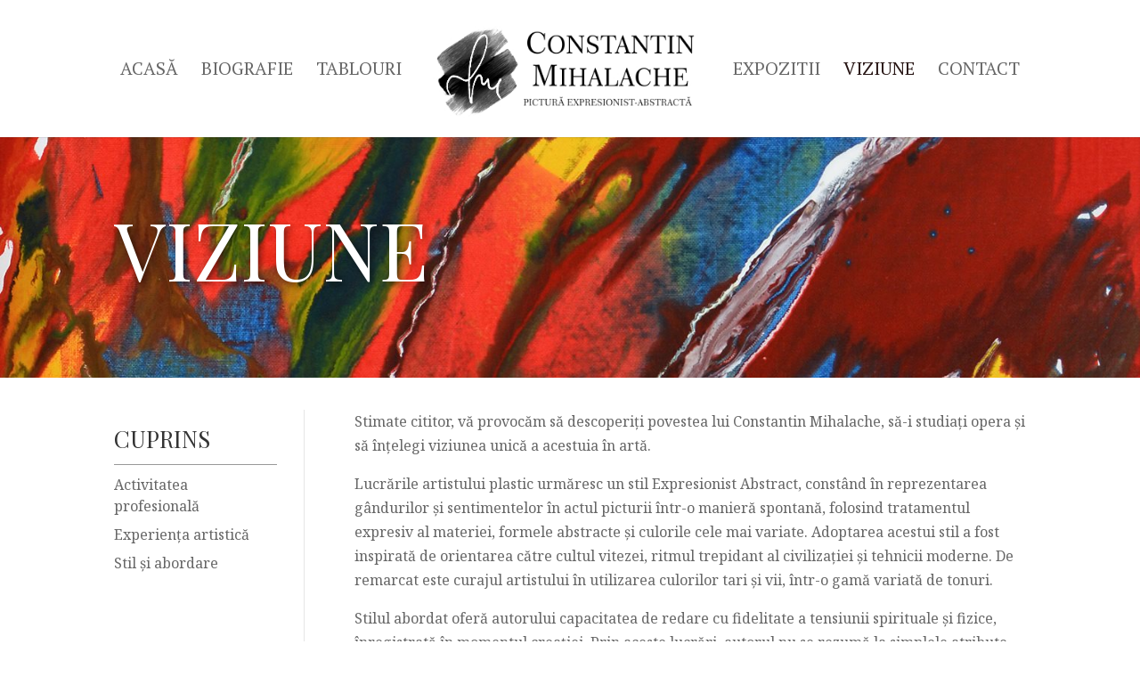

--- FILE ---
content_type: text/html; charset=UTF-8
request_url: https://www.constantinmihalache.ro/viziune/
body_size: 21230
content:
<!DOCTYPE html>
<!--[if IE 6]>
<html id="ie6" lang="ro-RO"
	itemscope 
	itemtype="http://schema.org/Article" 
	prefix="og: http://ogp.me/ns#" >
<![endif]-->
<!--[if IE 7]>
<html id="ie7" lang="ro-RO"
	itemscope 
	itemtype="http://schema.org/Article" 
	prefix="og: http://ogp.me/ns#" >
<![endif]-->
<!--[if IE 8]>
<html id="ie8" lang="ro-RO"
	itemscope 
	itemtype="http://schema.org/Article" 
	prefix="og: http://ogp.me/ns#" >
<![endif]-->
<!--[if !(IE 6) | !(IE 7) | !(IE 8)  ]><!-->
<html lang="ro-RO"
	itemscope 
	itemtype="http://schema.org/Article" 
	prefix="og: http://ogp.me/ns#" >
<!--<![endif]-->
<head>
	<meta charset="UTF-8" />
			
	<meta http-equiv="X-UA-Compatible" content="IE=edge">
	<link rel="pingback" href="https://www.constantinmihalache.ro/xmlrpc.php" />

		<!--[if lt IE 9]>
	<script src="https://www.constantinmihalache.ro/wp-content/themes/Divi/js/html5.js" type="text/javascript"></script>
	<![endif]-->

	<script type="text/javascript">
		document.documentElement.className = 'js';
	</script>

	<script>var et_site_url='https://www.constantinmihalache.ro';var et_post_id='316';function et_core_page_resource_fallback(a,b){"undefined"===typeof b&&(b=a.sheet.cssRules&&0===a.sheet.cssRules.length);b&&(a.onerror=null,a.onload=null,a.href?a.href=et_site_url+"/?et_core_page_resource="+a.id+et_post_id:a.src&&(a.src=et_site_url+"/?et_core_page_resource="+a.id+et_post_id))}
</script><title>Viziune | Constantin Mihalache - Pictor</title>

<!-- All in One SEO Pack 2.5 by Michael Torbert of Semper Fi Web Designob_start_detected [-1,-1] -->
<link rel="canonical" href="https://www.constantinmihalache.ro/viziune/" />
<meta property="og:title" content="Viziune | Constantin Mihalache - Pictor" />
<meta property="og:type" content="article" />
<meta property="og:url" content="https://www.constantinmihalache.ro/viziune/" />
<meta property="og:image" content="https://www.constantinmihalache.ro/wp-content/uploads/2018/02/Purgatoriul-40x30.jpg" />
<meta property="og:site_name" content="Constantin Mihalache - Pictor" />
<meta property="article:published_time" content="2018-04-24T06:51:59Z" />
<meta property="article:modified_time" content="2018-04-24T06:51:59Z" />
<meta name="twitter:card" content="summary" />
<meta name="twitter:title" content="Viziune | Constantin Mihalache - Pictor" />
<meta name="twitter:image" content="https://www.constantinmihalache.ro/wp-content/uploads/2018/02/Purgatoriul-40x30.jpg" />
<meta itemprop="image" content="https://www.constantinmihalache.ro/wp-content/uploads/2018/02/Purgatoriul-40x30.jpg" />
			<script type="text/javascript" >
				window.ga=window.ga||function(){(ga.q=ga.q||[]).push(arguments)};ga.l=+new Date;
				ga('create', 'UA-6684201-20', 'auto');
				// Plugins
				
				ga('send', 'pageview');
			</script>
			<script async src="https://www.google-analytics.com/analytics.js"></script>
			<!-- /all in one seo pack -->
<link rel='dns-prefetch' href='//s.w.org' />
<link rel="alternate" type="application/rss+xml" title="Constantin Mihalache - Pictor &raquo; Flux" href="https://www.constantinmihalache.ro/feed/" />
<link rel="alternate" type="application/rss+xml" title="Constantin Mihalache - Pictor &raquo; Flux comentarii" href="https://www.constantinmihalache.ro/comments/feed/" />
		<script type="text/javascript">
			window._wpemojiSettings = {"baseUrl":"https:\/\/s.w.org\/images\/core\/emoji\/11\/72x72\/","ext":".png","svgUrl":"https:\/\/s.w.org\/images\/core\/emoji\/11\/svg\/","svgExt":".svg","source":{"concatemoji":"https:\/\/www.constantinmihalache.ro\/wp-includes\/js\/wp-emoji-release.min.js?ver=4.9.26"}};
			!function(e,a,t){var n,r,o,i=a.createElement("canvas"),p=i.getContext&&i.getContext("2d");function s(e,t){var a=String.fromCharCode;p.clearRect(0,0,i.width,i.height),p.fillText(a.apply(this,e),0,0);e=i.toDataURL();return p.clearRect(0,0,i.width,i.height),p.fillText(a.apply(this,t),0,0),e===i.toDataURL()}function c(e){var t=a.createElement("script");t.src=e,t.defer=t.type="text/javascript",a.getElementsByTagName("head")[0].appendChild(t)}for(o=Array("flag","emoji"),t.supports={everything:!0,everythingExceptFlag:!0},r=0;r<o.length;r++)t.supports[o[r]]=function(e){if(!p||!p.fillText)return!1;switch(p.textBaseline="top",p.font="600 32px Arial",e){case"flag":return s([55356,56826,55356,56819],[55356,56826,8203,55356,56819])?!1:!s([55356,57332,56128,56423,56128,56418,56128,56421,56128,56430,56128,56423,56128,56447],[55356,57332,8203,56128,56423,8203,56128,56418,8203,56128,56421,8203,56128,56430,8203,56128,56423,8203,56128,56447]);case"emoji":return!s([55358,56760,9792,65039],[55358,56760,8203,9792,65039])}return!1}(o[r]),t.supports.everything=t.supports.everything&&t.supports[o[r]],"flag"!==o[r]&&(t.supports.everythingExceptFlag=t.supports.everythingExceptFlag&&t.supports[o[r]]);t.supports.everythingExceptFlag=t.supports.everythingExceptFlag&&!t.supports.flag,t.DOMReady=!1,t.readyCallback=function(){t.DOMReady=!0},t.supports.everything||(n=function(){t.readyCallback()},a.addEventListener?(a.addEventListener("DOMContentLoaded",n,!1),e.addEventListener("load",n,!1)):(e.attachEvent("onload",n),a.attachEvent("onreadystatechange",function(){"complete"===a.readyState&&t.readyCallback()})),(n=t.source||{}).concatemoji?c(n.concatemoji):n.wpemoji&&n.twemoji&&(c(n.twemoji),c(n.wpemoji)))}(window,document,window._wpemojiSettings);
		</script>
		<meta content="Divi v.3.0.93" name="generator"/><style type="text/css">
img.wp-smiley,
img.emoji {
	display: inline !important;
	border: none !important;
	box-shadow: none !important;
	height: 1em !important;
	width: 1em !important;
	margin: 0 .07em !important;
	vertical-align: -0.1em !important;
	background: none !important;
	padding: 0 !important;
}
</style>
<link rel='stylesheet' id='rs-plugin-settings-css'  href='https://www.constantinmihalache.ro/wp-content/plugins/revslider/public/assets/css/settings.css?ver=5.3.1.5' type='text/css' media='all' />
<style id='rs-plugin-settings-inline-css' type='text/css'>
#rs-demo-id {}
</style>
<link rel='stylesheet' id='divi-style-css'  href='https://www.constantinmihalache.ro/wp-content/themes/Divi/style.dev.css?ver=3.0.93' type='text/css' media='all' />
<link rel='stylesheet' id='et-shortcodes-responsive-css-css'  href='https://www.constantinmihalache.ro/wp-content/themes/Divi/epanel/shortcodes/css/shortcodes_responsive.css?ver=3.0.93' type='text/css' media='all' />
<link rel='stylesheet' id='magnific-popup-css'  href='https://www.constantinmihalache.ro/wp-content/themes/Divi/includes/builder/styles/magnific_popup.css?ver=3.0.93' type='text/css' media='all' />
<link rel='stylesheet' id='dashicons-css'  href='https://www.constantinmihalache.ro/wp-includes/css/dashicons.min.css?ver=4.9.26' type='text/css' media='all' />
            <script>
                if (document.location.protocol != "https:") {
                    document.location = document.URL.replace(/^http:/i, "https:");
                }
            </script>
            <script type='text/javascript' src='https://www.constantinmihalache.ro/wp-includes/js/jquery/jquery.js?ver=1.12.4'></script>
<script type='text/javascript' src='https://www.constantinmihalache.ro/wp-includes/js/jquery/jquery-migrate.min.js?ver=1.4.1'></script>
<script type='text/javascript' src='https://www.constantinmihalache.ro/wp-content/plugins/revslider/public/assets/js/jquery.themepunch.tools.min.js?ver=5.3.1.5'></script>
<script type='text/javascript' src='https://www.constantinmihalache.ro/wp-content/plugins/revslider/public/assets/js/jquery.themepunch.revolution.min.js?ver=5.3.1.5'></script>
<link rel='https://api.w.org/' href='https://www.constantinmihalache.ro/wp-json/' />
<link rel="EditURI" type="application/rsd+xml" title="RSD" href="https://www.constantinmihalache.ro/xmlrpc.php?rsd" />
<link rel="wlwmanifest" type="application/wlwmanifest+xml" href="https://www.constantinmihalache.ro/wp-includes/wlwmanifest.xml" /> 
<meta name="generator" content="WordPress 4.9.26" />
<link rel='shortlink' href='https://www.constantinmihalache.ro/?p=316' />
<link rel="alternate" type="application/json+oembed" href="https://www.constantinmihalache.ro/wp-json/oembed/1.0/embed?url=https%3A%2F%2Fwww.constantinmihalache.ro%2Fviziune%2F" />
<link rel="alternate" type="text/xml+oembed" href="https://www.constantinmihalache.ro/wp-json/oembed/1.0/embed?url=https%3A%2F%2Fwww.constantinmihalache.ro%2Fviziune%2F&#038;format=xml" />
<meta name="viewport" content="width=device-width, initial-scale=1.0, maximum-scale=1.0, user-scalable=0" /><link rel="shortcut icon" href="https://www.constantinmihalache.ro/wp-content/uploads/2018/05/ConstantinMihalache.png" /><meta name="generator" content="Powered by Slider Revolution 5.3.1.5 - responsive, Mobile-Friendly Slider Plugin for WordPress with comfortable drag and drop interface." />
<script src="https://www.constantinmihalache.ro/wp-content/themes/Divi/js/jquery.sticky.js"></script> <script>   jQuery(document).ready(function(){ jQuery("#sticker").sticky({topSpacing:150});
   });
</script>
<link rel="stylesheet" id="et-core-unified-cached-inline-styles" href="https://www.constantinmihalache.ro/wp-content/cache/et/316/et-core-unified-17683602921289.min.css" onerror="et_core_page_resource_fallback(this, true)" onload="et_core_page_resource_fallback(this)" /></head>
<body data-rsssl=1 class="page-template-default page page-id-316 et_pb_button_helper_class et_fullwidth_nav et_fixed_nav et_show_nav et_cover_background et_pb_gutter osx et_pb_gutters3 et_primary_nav_dropdown_animation_fade et_secondary_nav_dropdown_animation_fade et_pb_footer_columns4 et_header_style_split et_pb_pagebuilder_layout et_right_sidebar et_divi_theme">
	<div id="page-container">

	
	
		<header id="main-header" data-height-onload="140">
			<div class="container clearfix et_menu_container">
							<div class="logo_container">
					<span class="logo_helper"></span>
					<a href="https://www.constantinmihalache.ro/">
						<img src="https://www.constantinmihalache.ro/wp-content/uploads/2018/04/logo-constantin-mihalache-pictor.jpg" alt="Constantin Mihalache - Pictor" id="logo" data-height-percentage="80" />
					</a>
				</div>
				<div id="et-top-navigation" data-height="140" data-fixed-height="75">
											<nav id="top-menu-nav">
						<ul id="top-menu" class="nav"><li id="menu-item-216" class="menu-item menu-item-type-custom menu-item-object-custom menu-item-home menu-item-216"><a href="https://www.constantinmihalache.ro/">Acasă</a></li>
<li id="menu-item-215" class="menu-item menu-item-type-post_type menu-item-object-page menu-item-215"><a href="https://www.constantinmihalache.ro/biografie/">Biografie</a></li>
<li id="menu-item-493" class="menu-item menu-item-type-post_type menu-item-object-page menu-item-493"><a href="https://www.constantinmihalache.ro/tablouri/">Tablouri</a></li>
<li id="menu-item-480" class="menu-item menu-item-type-post_type menu-item-object-page menu-item-480"><a href="https://www.constantinmihalache.ro/expozitii/">Expozitii</a></li>
<li id="menu-item-318" class="menu-item menu-item-type-post_type menu-item-object-page current-menu-item page_item page-item-316 current_page_item menu-item-318"><a href="https://www.constantinmihalache.ro/viziune/">Viziune</a></li>
<li id="menu-item-217" class="menu-item menu-item-type-custom menu-item-object-custom menu-item-217"><a href="https://www.constantinmihalache.ro/contact/">Contact</a></li>
</ul>						</nav>
					
					
					
					
					<div id="et_mobile_nav_menu">
				<div class="mobile_nav closed">
					<span class="select_page">Selectează o Pagină</span>
					<span class="mobile_menu_bar mobile_menu_bar_toggle"></span>
				</div>
			</div>				</div> <!-- #et-top-navigation -->
			</div> <!-- .container -->
			<div class="et_search_outer">
				<div class="container et_search_form_container">
					<form role="search" method="get" class="et-search-form" action="https://www.constantinmihalache.ro/">
					<input type="search" class="et-search-field" placeholder="Caută &hellip;" value="" name="s" title="Caută după:" />					</form>
					<span class="et_close_search_field"></span>
				</div>
			</div>
		</header> <!-- #main-header -->

		<div id="et-main-area">

<div id="main-content">


			
				<article id="post-316" class="post-316 page type-page status-publish hentry">

				
					<div class="entry-content">
					<div class="et_pb_section et_pb_fullwidth_section  et_pb_section_0 et_pb_with_background et_section_regular">
				
				
				
					<section class="et_pb_fullwidth_header et_pb_module et_pb_bg_layout_dark et_pb_text_align_left  et_pb_fullwidth_header_0">
				
				
				<div class="et_pb_fullwidth_header_container left">
					<div class="header-content-container center">
					<div class="header-content">
						
						<h1 class="et_pb_module_header">VIZIUNE</h1>
						
						<div class="et_pb_header_content_wrapper"></div>
						
					</div>
				</div>
					
				</div>
				<div class="et_pb_fullwidth_header_overlay"></div>
				<div class="et_pb_fullwidth_header_scroll"></div>
			</section>
				
			</div> <!-- .et_pb_section --><div class="et_pb_section  et_pb_section_1 et_section_regular">
				
				
				
					<div class=" et_pb_row et_pb_row_0">
				<div class="et_pb_column et_pb_column_1_4  et_pb_column_0 et_pb_css_mix_blend_mode_passthrough">
				
				
				<div id="sticker" class="et_pb_widget_area et_pb_widget_area_left clearfix et_pb_module et_pb_bg_layout_light  et_pb_sidebar_0">
				
				
				<div id="nav_menu-2" class="et_pb_widget widget_nav_menu"><h4 class="widgettitle">Cuprins</h4><div class="menu-biografie-container"><ul id="menu-biografie" class="menu"><li id="menu-item-206" class="menu-item menu-item-type-custom menu-item-object-custom menu-item-206"><a href="https://www.constantinmihalache.ro/biografie/#activitate-profesionala">Activitatea profesională</a></li>
<li id="menu-item-211" class="menu-item menu-item-type-custom menu-item-object-custom menu-item-211"><a href="https://www.constantinmihalache.ro/biografie/#experienta-artistica">Experiența artistică</a></li>
<li id="menu-item-214" class="menu-item menu-item-type-custom menu-item-object-custom menu-item-214"><a href="#stil-si-abordare">Stil şi abordare</a></li>
</ul></div></div> <!-- end .et_pb_widget -->
			</div> <!-- .et_pb_widget_area -->
			</div> <!-- .et_pb_column --><div class="et_pb_column et_pb_column_3_4  et_pb_column_1 et_pb_css_mix_blend_mode_passthrough et-last-child">
				
				
				<div class="et_pb_text et_pb_module et_pb_bg_layout_light et_pb_text_align_left  et_pb_text_0">
				
				
				<div class="et_pb_text_inner">
					<p>Stimate cititor, vă provocăm să descoperiți povestea lui Constantin Mihalache, să-i studiați opera şi să înţelegi viziunea unică a acestuia în artă.</p>
<p>Lucrările artistului plastic urmăresc un stil Expresionist Abstract, constând în reprezentarea gândurilor și sentimentelor în actul picturii într-o manieră spontană, folosind tratamentul expresiv al materiei, formele abstracte și culorile cele mai variate. Adoptarea acestui stil a fost inspirată de orientarea către cultul vitezei, ritmul trepidant al civilizației și tehnicii moderne. De remarcat este curajul artistului în utilizarea culorilor tari și vii, într-o gamă variată de tonuri.</p>
<p>Stilul abordat oferă autorului capacitatea de redare cu fidelitate a tensiunii spirituale şi fizice, înregistrată în momentul creației. Prin aceste lucrări, autorul nu se rezumă la simplele atribute ale artei decorative, ci comunică în mod direct publicului, reprezentarea trăirilor sale sufleteşti.</p>
<p>Prin mijlocirea unui colț din natură, arta dezvăluie lumea spirituală a artistului, autorul redând publicului larg, lumea înconjurătoare prin imagini zămislite în adâncul sufletului său. Armonie abstractă, gestuală şi cromatică, deloc întâmplătoare, într-un spațiu virtual infinit. Intenriorizările artistului sunt evidențiate în sensurile abstracte, iar procesul creativ are loc într-un spațiu de comunicare sufletească.</p>
<p>Exploatarea inconştientului produce originalitatea, responsabilă pentru propulsarea curentului abstract în topul preferințelor iubitorilor de artă contemporană.</p>
<p>&nbsp;</p>
<p><em>&#8220;Mi-am propus să depăşesc convenționalul, pentru a crea cu originalitate, frumusețe, magie şi inovație, ARTĂ PURĂ!&#8221;</em></p>
<p><em> </em></p>
<p>Varietatea design-ului este inspirată din observarea minuțioasă a texturilor și paletelor coloristice întâlnite în mediul natural (spre exemplu, păsări, corali, în general vegetație și faună privite ca o moștenire strămoșească/ancestrală inestimabilă). Artistul are convingerea că mediul natural primordial reprezintă sursa vieții și a energiei, a tot ceea ce ne înconjoară în prezent. Astfel, prin creațiile sale artistice, acesta intenționează să elogieze eterna sursă –“mama natură”.</p>
<p>Printre tehnicile utilizate, artistul amintește tehnica fluidă și tehnica mixării vopselurilor direct pe pânză, tehnici despre care consideră că îi conferă o responsabilizare mai mare în armonizarea culorilor. Totodată, putem observa faptul că asimetria fluxului natural al tonurilor cromatice, împreună cu neprevăzutul mișcărilor, contribuie la statuarea unei imagini ce se dorește a fi universală.</p>
<p>Pentru artistul plastic Constantin MIHALACHE, abordarea stilului Expresionist Abstract, reprezintă o capacitate de comunicare cu publicul și nu se rezumă doar la atributele artei decorative. El își propune să părăsească convenționalul pentru a crea cu originalitate, <strong>inovația</strong>.</p>
				</div>
			</div> <!-- .et_pb_text -->
			</div> <!-- .et_pb_column -->
				
				
			</div> <!-- .et_pb_row -->
				
			</div> <!-- .et_pb_section -->					</div> <!-- .entry-content -->

				
				</article> <!-- .et_pb_post -->

			

</div> <!-- #main-content -->


			<footer id="main-footer">
				

		
				<div id="footer-bottom">
					<div class="container clearfix">
				<div id="footer-info">(C) 2018 - Pictor Constantin Mihalache.  </div>					</div>	<!-- .container -->
				</div>
			</footer> <!-- #main-footer -->
		</div> <!-- #et-main-area -->


	</div> <!-- #page-container -->

		<script type="text/javascript">
		var et_animation_data = [];
	</script>
	<link rel='stylesheet' id='et-builder-googlefonts-css'  href='https://fonts.googleapis.com/css?family=Playfair+Display:regular,italic,700,700italic,900,900italic|Noto+Serif:regular,italic,700,700italic|PT+Serif:regular,italic,700,700italic&#038;subset=latin,latin-ext' type='text/css' media='all' />
<script type='text/javascript' src='https://www.constantinmihalache.ro/wp-content/themes/Divi/includes/builder/scripts/frontend-builder-global-functions.js?ver=3.0.93'></script>
<script type='text/javascript' src='https://www.constantinmihalache.ro/wp-content/themes/Divi/includes/builder/scripts/jquery.mobile.custom.min.js?ver=3.0.93'></script>
<script type='text/javascript' src='https://www.constantinmihalache.ro/wp-content/themes/Divi/js/custom.js?ver=3.0.93'></script>
<script type='text/javascript' src='https://www.constantinmihalache.ro/wp-content/themes/Divi/includes/builder/scripts/jquery.fitvids.js?ver=3.0.93'></script>
<script type='text/javascript' src='https://www.constantinmihalache.ro/wp-content/themes/Divi/includes/builder/scripts/waypoints.min.js?ver=3.0.93'></script>
<script type='text/javascript' src='https://www.constantinmihalache.ro/wp-content/themes/Divi/includes/builder/scripts/jquery.magnific-popup.js?ver=3.0.93'></script>
<script type='text/javascript'>
/* <![CDATA[ */
var et_pb_custom = {"ajaxurl":"https:\/\/www.constantinmihalache.ro\/wp-admin\/admin-ajax.php","images_uri":"https:\/\/www.constantinmihalache.ro\/wp-content\/themes\/Divi\/images","builder_images_uri":"https:\/\/www.constantinmihalache.ro\/wp-content\/themes\/Divi\/includes\/builder\/images","et_frontend_nonce":"1a0f9df51e","subscription_failed":"V\u0103 rug\u0103m s\u0103 verifica\u021bi c\u00e2mpurile de mai jos, pentru a v\u0103 asigura c\u0103 a\u021bi introdus informa\u021biile corecte.","et_ab_log_nonce":"997b1928c8","fill_message":"V\u0103 rug\u0103m, completa\u021bi urm\u0103toarele c\u00e2mpuri:","contact_error_message":"V\u0103 rug\u0103m, remedia\u021bi urm\u0103toarele erori:","invalid":"Gre\u0219it adresa de e-mail","captcha":"Captcha","prev":"\u00cenaintea","previous":"Anterioare","next":"Mai departe","wrong_captcha":"A\u021bi introdus un cod captcha eronat.","is_builder_plugin_used":"","ignore_waypoints":"no","is_divi_theme_used":"1","widget_search_selector":".widget_search","is_ab_testing_active":"","page_id":"316","unique_test_id":"","ab_bounce_rate":"5","is_cache_plugin_active":"no","is_shortcode_tracking":""};
var et_pb_box_shadow_elements = [];
/* ]]> */
</script>
<script type='text/javascript' src='https://www.constantinmihalache.ro/wp-content/themes/Divi/includes/builder/scripts/frontend-builder-scripts.js?ver=3.0.93'></script>
<script type='text/javascript' src='https://www.constantinmihalache.ro/wp-content/themes/Divi/core/admin/js/common.js?ver=3.0.93'></script>
<script type='text/javascript' src='https://www.constantinmihalache.ro/wp-includes/js/wp-embed.min.js?ver=4.9.26'></script>
</body>
</html>